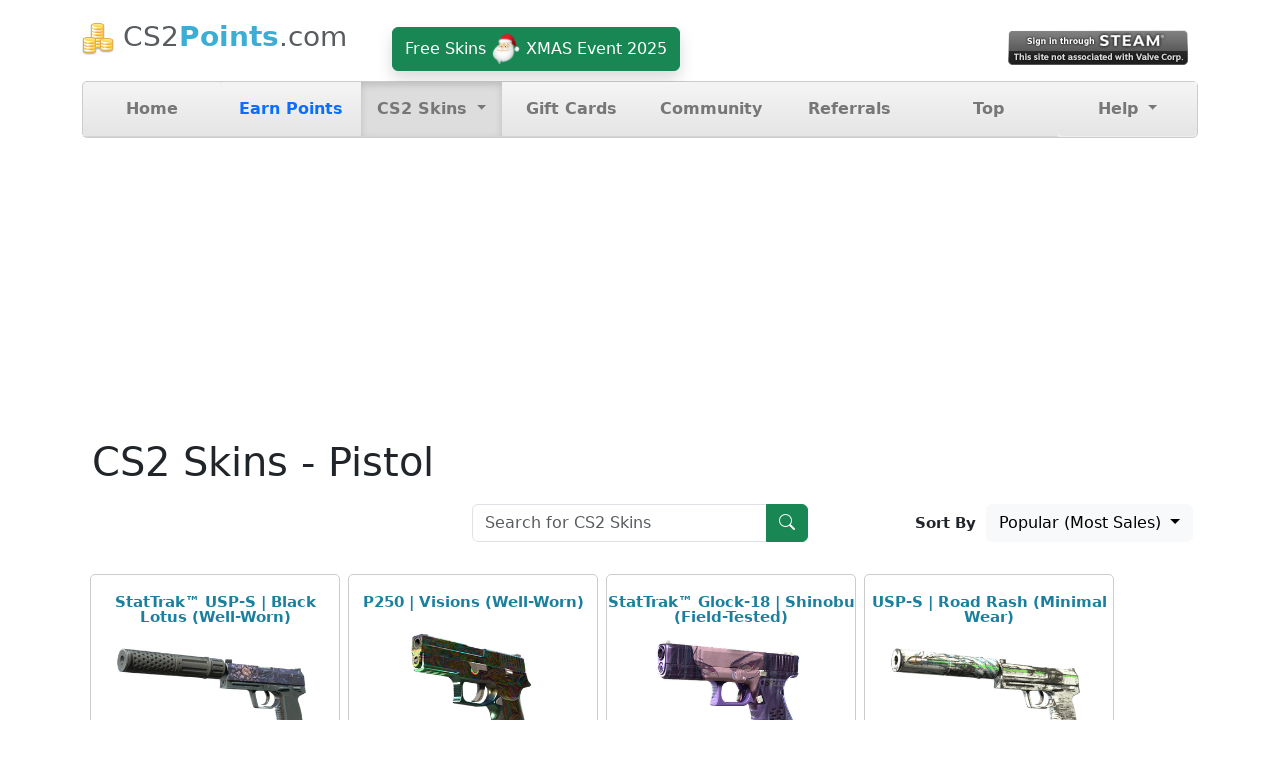

--- FILE ---
content_type: text/html; charset=utf-8
request_url: https://cs2points.com/pistol-87.html?sort=popular
body_size: 6832
content:

<!DOCTYPE html>
<html lang="en">
<head>
<meta http-equiv="content-type" content="text/html; charset=utf-8">
<meta http-equiv="X-UA-Compatible" content="IE=edge">
<meta name="viewport" content="width=device-width, initial-scale=1">
<title>Pistol - Free CS:GO Skins / Free CS2 Skins - CS2Points.com</title>
<meta name="description" content="Redeem for FREE Pistol CSGO Skins / CS2 Skins.">
<meta name="robots" content="index,follow">

<meta property="og:description" content="Redeem for FREE Pistol CSGO Skins / CS2 Skins."><link rel="canonical" href="https://cs2points.com/pistol-87.html?sort=popular"><meta name="theme-color" content="#5cb85c">

<link href="https://cdnjs.cloudflare.com/ajax/libs/bootstrap/5.3.3/css/bootstrap.min.css" rel="stylesheet">
<link href="https://cdnjs.cloudflare.com/ajax/libs/bootstrap-icons/1.11.3/font/bootstrap-icons.min.css" rel="stylesheet">
<link href="https://cs2points.com/data/default.css?v=28&t=1722805264" rel="stylesheet">

<script src="https://cdnjs.cloudflare.com/ajax/libs/popper.js/2.11.8/umd/popper.min.js"></script>
<script src="https://cdnjs.cloudflare.com/ajax/libs/bootstrap/5.3.3/js/bootstrap.min.js"></script>
<script src="https://cdnjs.cloudflare.com/ajax/libs/jquery/3.7.1/jquery.min.js"></script>
<script src="https://cs2points.com/data/default.js?v=28&t=1722805264"></script>

<link href="https://cs2points.com/favicon.ico?v=2" rel="shortcut icon">


<script async src="https://pagead2.googlesyndication.com/pagead/js/adsbygoogle.js?client=ca-pub-0121729069997529" crossorigin="anonymous"></script><script async src="https://fundingchoicesmessages.google.com/i/pub-0121729069997529?ers=1"></script><script>(function() {function signalGooglefcPresent() {if (!window.frames['googlefcPresent']) {if (document.body) {const iframe = document.createElement('iframe'); iframe.style = 'width: 0; height: 0; border: none; z-index: -1000; left: -1000px; top: -1000px;'; iframe.style.display = 'none'; iframe.name = 'googlefcPresent'; document.body.appendChild(iframe);} else {setTimeout(signalGooglefcPresent, 0);}}}signalGooglefcPresent();})();</script>

</head>
<body>



    <div class="container">
	

	
	
      <header class="masthead">
		<div class="float-start"><h3 class="text-muted"><img src="https://cs2points.com/data/coins.png" height="32" width="32" alt="Points"> CS2<span class="text_blue">Points</span>.com</h3></div>
		
		<div class="float-start" id="giveaway">
			<a href="https://cs2points.com/spin-the-wheel.html" class="btn btn-success shadow lift" role="button">
					Free Skins <img src="https://cs2points.com/data/santa.png" width="30" height="30" alt="XMAS Event 2025"> XMAS Event 2025
				</a>		</div>
		
		
		<div class="float-end" id="user">
			<div class="login">
					<a href="https://cs2points.com/login.html"><img src="https://cs2points.com/data/steam_login3.png" width="180" height="35" alt="Steam Login"></a>
				</div>		</div>
		
		<div style="clear:both"></div>


        <nav>
          <ul class="nav nav-justified">
            <li class="nav-item"><a href="https://cs2points.com/" class="nav-link">Home</a></li>
            <li class="nav-item"><a href="https://cs2points.com/earn-points.html" class="nav-link"><span class="text-primary">Earn Points</span></a></li>
			
             <li class="nav-item dropdown active">
				<a href="#" class="nav-link dropdown-toggle" data-bs-toggle="dropdown">CS2 Skins <span class="caret"></span></a>
				<ul class="dropdown-menu">
					<li><a class="dropdown-item" href="https://cs2points.com/instant-skins-1.html"><img src="https://cs2points.com/data/lightning.png" height="20" width="20" alt="Instant Skins"> Instant Skins</a></li>
					<li><hr class="dropdown-divider"></li>
					<li><a class="dropdown-item" href="https://cs2points.com/pistol-1.html">Pistol</a></li>
					<li><a class="dropdown-item" href="https://cs2points.com/smg-1.html">SMG</a></li>
					<li><a class="dropdown-item" href="https://cs2points.com/rifle-1.html">Rifle</a></li>
					<li><a class="dropdown-item" href="https://cs2points.com/sniper-rifle-1.html">Sniper Rifle</a></li>
					<li><a class="dropdown-item" href="https://cs2points.com/shotgun-1.html">Shotgun</a></li>
					<li><a class="dropdown-item" href="https://cs2points.com/machinegun-1.html">Machinegun</a></li>
					<li><a class="dropdown-item" href="https://cs2points.com/knife-1.html">Knife</a></li>
					<li><hr class="dropdown-divider"></li>
					<li><a class="dropdown-item" href="https://cs2points.com/charm-1.html">Charm</a></li>
					<li><a class="dropdown-item" href="https://cs2points.com/container-1.html">Container</a></li>
					<li><a class="dropdown-item" href="https://cs2points.com/sticker-1.html">Sticker</a></li>
					<li><a class="dropdown-item" href="https://cs2points.com/graffiti-1.html">Graffiti</a></li>
					<li><a class="dropdown-item" href="https://cs2points.com/music-kit-1.html">Music Kit</a></li>
					<li><a class="dropdown-item" href="https://cs2points.com/key-1.html">Key</a></li>
					<li><a class="dropdown-item" href="https://cs2points.com/agent-1.html">Agent</a></li>
					<li><a class="dropdown-item" href="https://cs2points.com/gloves-1.html">Gloves</a></li>
					<li><a class="dropdown-item" href="https://cs2points.com/collectible-1.html">Collectible</a></li>
					<li><a class="dropdown-item" href="https://cs2points.com/patch-1.html">Patch</a></li>
					<li><a class="dropdown-item" href="https://cs2points.com/pass-1.html">Pass</a></li>
					<li><a class="dropdown-item" href="https://cs2points.com/gift-1.html">Gift</a></li>
					<li><a class="dropdown-item" href="https://cs2points.com/tag-1.html">Tag</a></li>
					<li><a class="dropdown-item" href="https://cs2points.com/tool-1.html">Tool</a></li>
					<li><a class="dropdown-item" href="https://cs2points.com/trading-card-1.html">Trading Card</a></li>
				</ul>
			</li>
			
			<li class="nav-item"><a href="https://cs2points.com/giftcards.html" class="nav-link">Gift Cards</a></li>
			<li class="nav-item"><a href="https://cs2points.com/community.html" class="nav-link">Community</a></li>
			<li class="nav-item"><a href="https://cs2points.com/referrals.html" class="nav-link">Referrals</a></li>
			<li class="nav-item"><a href="https://cs2points.com/leaderboard.html" class="nav-link">Top</a></li>
			
			<li class="nav-item dropdown">
				<a href="#" class="nav-link dropdown-toggle" data-bs-toggle="dropdown">Help <span class="caret"></span></a>
				<ul class="dropdown-menu">
					<li><a class="dropdown-item" href="https://cs2points.com/how-to-earn-points.html">How to earn points</a></li>
					<li><a class="dropdown-item" href="https://cs2points.com/missing-points.html">Missing points</a></li>
					<li><hr class="dropdown-divider"></li>
					<li><a class="dropdown-item" href="https://cs2points.com/how-to-redeem-skins.html">How to redeem skins</a></li>
					<li><a class="dropdown-item" href="https://cs2points.com/how-to-redeem-gift-cards.html" style="white-space: initial">How to redeem gift cards</a></li>
					<li><hr class="dropdown-divider"></li>
					<li><a class="dropdown-item" href="https://cs2points.com/my-steam-account-cant-trade.html" style="white-space: initial">My Steam account can't trade</a></li>
					<li><hr class="dropdown-divider"></li>
					<li><a class="dropdown-item" href="https://cs2points.com/contact.html">Contact us</a></li>
				</ul>
			</li>
          </ul>
        </nav>
      </header>
<h1>CS2 Skins - Pistol</h1><div class="row">
	
	<div class="col-sm-4"></div>
	
	<div class="col-sm-4">
	<div class="row" id="search" style="padding:0 10px 0 10px">
		<form method="get" action="search.html">
				<div class="input-group mb-2">
					<input type="search" class="form-control" placeholder="Search for CS2 Skins" name="q" autocomplete="off">
					<button class="btn btn-success" type="submit"><i class="bi bi-search"></i></button>
				</div>
		</form>
		</div>
	</div>
	
	<div class="col-sm-4"><div class="float-end">
			<b style="font-size:15px">Sort By</b>
			<div class="btn-group" style="padding:0 5px 0 5px">
				<button type="button" data-bs-toggle="dropdown" class="btn btn-light dropdown-toggle">Popular (Most Sales) <span class="caret"></span></button>
				<ul class="dropdown-menu">

					<li><a href="?sort=popular" class="dropdown-item">Popular (Most Sales)</a></li>
					<li><hr class="dropdown-divider"></li>
					<li><a href="?sort=highlow" class="dropdown-item">Points: High &rarr; Low</a></li>
					<li><a href="?sort=lowhigh" class="dropdown-item">Points: Low &rarr; High</a></li>
					<li><hr class="dropdown-divider"></li>
					<li><a href="?sort=newold" class="dropdown-item">Newest &rarr; Oldest</a></li>
					<li><a href="?sort=oldnew" class="dropdown-item">Oldest &rarr; Newest</a></li>
						
				</ul>
			</div>
		</div></div>
	</div>
	<br><div id="skins"><div class="skins">
					<div class="skintitle">StatTrak™ USP-S | Black Lotus (Well-Worn)</div>
					<img src="https://community.fastly.steamstatic.com/economy/image/[base64]/360fx360f" width="200" height="200" alt="StatTrak™ USP-S | Black Lotus (Well-Worn)" >
					<div class="skinpoints bg-primary">534 Points</div>
					<button type="button" class="btn btn-success btn-lg modal_order_button" data-id="18234" data-name="StatTrak™ USP-S | Black Lotus (Well-Worn)" data-img="https://community.fastly.steamstatic.com/economy/image/[base64]/360fx360f" data-points="534" data-instant="0" data-bs-toggle="modal" data-bs-target="#modal_order">Order now</button>
				</div><div class="skins">
					<div class="skintitle">P250 | Visions (Well-Worn)</div>
					<img src="https://community.fastly.steamstatic.com/economy/image/i0CoZ81Ui0m-9KwlBY1L_18myuGuq1wfhWSaZgMttyVfPaERSR0Wqmu7LAocGIGz3UqlXOLrxM-vMGmW8VNxu5Dx60noTyLhzMOwwiVI0OL8PfRSNvmAB2ie0tF7teVgWiT9wkR2tzncnoqueSnCbwZ0CZBzRbUOtUTrlIXiZr6z4wbYid8Rzyr72zQJsHhI3xLykQ/360fx360f" width="200" height="200" alt="P250 | Visions (Well-Worn)" >
					<div class="skinpoints bg-primary">561 Points</div>
					<button type="button" class="btn btn-success btn-lg modal_order_button" data-id="19770" data-name="P250 | Visions (Well-Worn)" data-img="https://community.fastly.steamstatic.com/economy/image/i0CoZ81Ui0m-9KwlBY1L_18myuGuq1wfhWSaZgMttyVfPaERSR0Wqmu7LAocGIGz3UqlXOLrxM-vMGmW8VNxu5Dx60noTyLhzMOwwiVI0OL8PfRSNvmAB2ie0tF7teVgWiT9wkR2tzncnoqueSnCbwZ0CZBzRbUOtUTrlIXiZr6z4wbYid8Rzyr72zQJsHhI3xLykQ/360fx360f" data-points="561" data-instant="0" data-bs-toggle="modal" data-bs-target="#modal_order">Order now</button>
				</div><div class="skins">
					<div class="skintitle">StatTrak™ Glock-18 | Shinobu (Field-Tested)</div>
					<img src="https://community.fastly.steamstatic.com/economy/image/i0CoZ81Ui0m-9KwlBY1L_18myuGuq1wfhWSaZgMttyVfPaERSR0Wqmu7LAocGIGz3UqlXOLrxM-vMGmW8VNxu5Dx60noTyL2kpnj9h1c4_2tY5t-KPmdAWWF_uNztOh8QmflzR50sDnXzdv9I3iTOwdzAsZxE7FcsUW7xNPkMeyx4QTYiI5CnCj9kGoXuamHlTQY/360fx360f" width="200" height="200" alt="StatTrak™ Glock-18 | Shinobu (Field-Tested)" >
					<div class="skinpoints bg-primary">1492 Points</div>
					<button type="button" class="btn btn-success btn-lg modal_order_button" data-id="23866" data-name="StatTrak™ Glock-18 | Shinobu (Field-Tested)" data-img="https://community.fastly.steamstatic.com/economy/image/i0CoZ81Ui0m-9KwlBY1L_18myuGuq1wfhWSaZgMttyVfPaERSR0Wqmu7LAocGIGz3UqlXOLrxM-vMGmW8VNxu5Dx60noTyL2kpnj9h1c4_2tY5t-KPmdAWWF_uNztOh8QmflzR50sDnXzdv9I3iTOwdzAsZxE7FcsUW7xNPkMeyx4QTYiI5CnCj9kGoXuamHlTQY/360fx360f" data-points="1492" data-instant="0" data-bs-toggle="modal" data-bs-target="#modal_order">Order now</button>
				</div><div class="skins">
					<div class="skintitle">USP-S | Road Rash (Minimal Wear)</div>
					<img src="https://community.fastly.steamstatic.com/economy/image/[base64]/360fx360f" width="200" height="200" alt="USP-S | Road Rash (Minimal Wear)" >
					<div class="skinpoints bg-primary">12670 Points</div>
					<button type="button" class="btn btn-success btn-lg modal_order_button" data-id="1083" data-name="USP-S | Road Rash (Minimal Wear)" data-img="https://community.fastly.steamstatic.com/economy/image/[base64]/360fx360f" data-points="12670" data-instant="0" data-bs-toggle="modal" data-bs-target="#modal_order">Order now</button>
				</div><div class="skins">
					<div class="skintitle">StatTrak™ USP-S | Neo-Noir (Battle-Scarred)</div>
					<img src="https://community.akamai.steamstatic.com/economy/image/[base64]/360fx360f" width="200" height="200" alt="StatTrak™ USP-S | Neo-Noir (Battle-Scarred)" >
					<div class="skinpoints bg-primary">13209 Points</div>
					<button type="button" class="btn btn-success btn-lg modal_order_button" data-id="8763" data-name="StatTrak™ USP-S | Neo-Noir (Battle-Scarred)" data-img="https://community.akamai.steamstatic.com/economy/image/[base64]/360fx360f" data-points="13209" data-instant="0" data-bs-toggle="modal" data-bs-target="#modal_order">Order now</button>
				</div><div class="skins">
					<div class="skintitle">Glock-18 | Neo-Noir (Factory New)</div>
					<img src="https://community.fastly.steamstatic.com/economy/image/i0CoZ81Ui0m-9KwlBY1L_18myuGuq1wfhWSaZgMttyVfPaERSR0Wqmu7LAocGIGz3UqlXOLrxM-vMGmW8VNxu5Dx60noTyL2kpnj9h1Y-s2pZKtuK8-dAW6C_uJ_t-l9AXznwh9zsjjSn9j9dH-eb1V0CsF3QrNZ4xW8ltPlM-7h4QbYit5NzyzgznQecekkTuo/360fx360f" width="200" height="200" alt="Glock-18 | Neo-Noir (Factory New)" >
					<div class="skinpoints bg-primary">53863 Points</div>
					<button type="button" class="btn btn-success btn-lg modal_order_button" data-id="16187" data-name="Glock-18 | Neo-Noir (Factory New)" data-img="https://community.fastly.steamstatic.com/economy/image/i0CoZ81Ui0m-9KwlBY1L_18myuGuq1wfhWSaZgMttyVfPaERSR0Wqmu7LAocGIGz3UqlXOLrxM-vMGmW8VNxu5Dx60noTyL2kpnj9h1Y-s2pZKtuK8-dAW6C_uJ_t-l9AXznwh9zsjjSn9j9dH-eb1V0CsF3QrNZ4xW8ltPlM-7h4QbYit5NzyzgznQecekkTuo/360fx360f" data-points="53863" data-instant="0" data-bs-toggle="modal" data-bs-target="#modal_order">Order now</button>
				</div><div class="skins">
					<div class="skintitle">StatTrak™ Glock-18 | Shinobu (Minimal Wear)</div>
					<img src="https://community.fastly.steamstatic.com/economy/image/i0CoZ81Ui0m-9KwlBY1L_18myuGuq1wfhWSaZgMttyVfPaERSR0Wqmu7LAocGIGz3UqlXOLrxM-vMGmW8VNxu5Dx60noTyL2kpnj9h1c4_2tY5t-KPmdAWWF_uJ_t-l9AX6ylh5w4mTcwtahdS2VOgRzWJsjEOQL5EWxwNblZeK2tVPXitlDmyvgznQeC7fvQL8/360fx360f" width="200" height="200" alt="StatTrak™ Glock-18 | Shinobu (Minimal Wear)" >
					<div class="skinpoints bg-primary">3484 Points</div>
					<button type="button" class="btn btn-success btn-lg modal_order_button" data-id="23867" data-name="StatTrak™ Glock-18 | Shinobu (Minimal Wear)" data-img="https://community.fastly.steamstatic.com/economy/image/i0CoZ81Ui0m-9KwlBY1L_18myuGuq1wfhWSaZgMttyVfPaERSR0Wqmu7LAocGIGz3UqlXOLrxM-vMGmW8VNxu5Dx60noTyL2kpnj9h1c4_2tY5t-KPmdAWWF_uJ_t-l9AX6ylh5w4mTcwtahdS2VOgRzWJsjEOQL5EWxwNblZeK2tVPXitlDmyvgznQeC7fvQL8/360fx360f" data-points="3484" data-instant="0" data-bs-toggle="modal" data-bs-target="#modal_order">Order now</button>
				</div><div class="skins">
					<div class="skintitle">CZ75-Auto | Victoria (Factory New)</div>
					<img src="https://community.fastly.steamstatic.com/economy/image/i0CoZ81Ui0m-9KwlBY1L_18myuGuq1wfhWSaZgMttyVfPaERSR0Wqmu7LAocGIGz3UqlXOLrxM-vMGmW8VNxu5Dx60noTyLyhMG1_B1a_s2rfKdlJfSsDX3HlNF6ueZhW2fkk04i5WrXmY2sc3qfPFAlWZd3EOdY4Bi6loCxPu7h51fZjNlGzST5kGoXuTXAF0gA/360fx360f" width="200" height="200" alt="CZ75-Auto | Victoria (Factory New)" >
					<div class="skinpoints bg-primary">15813 Points</div>
					<button type="button" class="btn btn-success btn-lg modal_order_button" data-id="60" data-name="CZ75-Auto | Victoria (Factory New)" data-img="https://community.fastly.steamstatic.com/economy/image/i0CoZ81Ui0m-9KwlBY1L_18myuGuq1wfhWSaZgMttyVfPaERSR0Wqmu7LAocGIGz3UqlXOLrxM-vMGmW8VNxu5Dx60noTyLyhMG1_B1a_s2rfKdlJfSsDX3HlNF6ueZhW2fkk04i5WrXmY2sc3qfPFAlWZd3EOdY4Bi6loCxPu7h51fZjNlGzST5kGoXuTXAF0gA/360fx360f" data-points="15813" data-instant="0" data-bs-toggle="modal" data-bs-target="#modal_order">Order now</button>
				</div><div class="skins">
					<div class="skintitle">Souvenir Five-SeveN | Orange Peel (Factory New)</div>
					<img src="https://community.fastly.steamstatic.com/economy/image/[base64]/360fx360f" width="200" height="200" alt="Souvenir Five-SeveN | Orange Peel (Factory New)" >
					<div class="skinpoints bg-primary">7713 Points</div>
					<button type="button" class="btn btn-success btn-lg modal_order_button" data-id="572" data-name="Souvenir Five-SeveN | Orange Peel (Factory New)" data-img="https://community.fastly.steamstatic.com/economy/image/[base64]/360fx360f" data-points="7713" data-instant="0" data-bs-toggle="modal" data-bs-target="#modal_order">Order now</button>
				</div><div class="skins">
					<div class="skintitle">StatTrak™ USP-S | Neo-Noir (Field-Tested)</div>
					<img src="https://community.akamai.steamstatic.com/economy/image/[base64]/360fx360f" width="200" height="200" alt="StatTrak™ USP-S | Neo-Noir (Field-Tested)" >
					<div class="skinpoints bg-primary">12966 Points</div>
					<button type="button" class="btn btn-success btn-lg modal_order_button" data-id="8764" data-name="StatTrak™ USP-S | Neo-Noir (Field-Tested)" data-img="https://community.akamai.steamstatic.com/economy/image/[base64]/360fx360f" data-points="12966" data-instant="0" data-bs-toggle="modal" data-bs-target="#modal_order">Order now</button>
				</div><div class="skins">
					<div class="skintitle">StatTrak™ Glock-18 | Shinobu (Well-Worn)</div>
					<img src="https://community.fastly.steamstatic.com/economy/image/i0CoZ81Ui0m-9KwlBY1L_18myuGuq1wfhWSaZgMttyVfPaERSR0Wqmu7LAocGIGz3UqlXOLrxM-vMGmW8VNxu5Dx60noTyL2kpnj9h1c4_2tY5t-KPmdAWWF_uNztOh8QmflzR50sDnXzdv9I3iTOwdzAsZxE7FcsUW7xNPkMeyx4QTYiI5CnCj9kGoXuamHlTQY/360fx360f" width="200" height="200" alt="StatTrak™ Glock-18 | Shinobu (Well-Worn)" >
					<div class="skinpoints bg-primary">1338 Points</div>
					<button type="button" class="btn btn-success btn-lg modal_order_button" data-id="23868" data-name="StatTrak™ Glock-18 | Shinobu (Well-Worn)" data-img="https://community.fastly.steamstatic.com/economy/image/i0CoZ81Ui0m-9KwlBY1L_18myuGuq1wfhWSaZgMttyVfPaERSR0Wqmu7LAocGIGz3UqlXOLrxM-vMGmW8VNxu5Dx60noTyL2kpnj9h1c4_2tY5t-KPmdAWWF_uNztOh8QmflzR50sDnXzdv9I3iTOwdzAsZxE7FcsUW7xNPkMeyx4QTYiI5CnCj9kGoXuamHlTQY/360fx360f" data-points="1338" data-instant="0" data-bs-toggle="modal" data-bs-target="#modal_order">Order now</button>
				</div><div class="skins">
					<div class="skintitle">StatTrak™ USP-S | Neo-Noir (Minimal Wear)</div>
					<img src="https://community.akamai.steamstatic.com/economy/image/[base64]/360fx360f" width="200" height="200" alt="StatTrak™ USP-S | Neo-Noir (Minimal Wear)" >
					<div class="skinpoints bg-primary">13540 Points</div>
					<button type="button" class="btn btn-success btn-lg modal_order_button" data-id="8765" data-name="StatTrak™ USP-S | Neo-Noir (Minimal Wear)" data-img="https://community.akamai.steamstatic.com/economy/image/[base64]/360fx360f" data-points="13540" data-instant="0" data-bs-toggle="modal" data-bs-target="#modal_order">Order now</button>
				</div><div class="skins">
					<div class="skintitle">Desert Eagle | Printstream (Battle-Scarred)</div>
					<img src="https://community.fastly.steamstatic.com/economy/image/[base64]/360fx360f" width="200" height="200" alt="Desert Eagle | Printstream (Battle-Scarred)" >
					<div class="skinpoints bg-primary">4992 Points</div>
					<button type="button" class="btn btn-success btn-lg modal_order_button" data-id="15933" data-name="Desert Eagle | Printstream (Battle-Scarred)" data-img="https://community.fastly.steamstatic.com/economy/image/[base64]/360fx360f" data-points="4992" data-instant="0" data-bs-toggle="modal" data-bs-target="#modal_order">Order now</button>
				</div><div class="skins">
					<div class="skintitle">Glock-18 | Neo-Noir (Minimal Wear)</div>
					<img src="https://community.fastly.steamstatic.com/economy/image/i0CoZ81Ui0m-9KwlBY1L_18myuGuq1wfhWSaZgMttyVfPaERSR0Wqmu7LAocGIGz3UqlXOLrxM-vMGmW8VNxu5Dx60noTyL2kpnj9h1Y-s2pZKtuK8-dAW6C_uJ_t-l9AXznwh9zsjjSn9j9dH-eb1V0CsF3QrNZ4xW8ltPlM-7h4QbYit5NzyzgznQecekkTuo/360fx360f" width="200" height="200" alt="Glock-18 | Neo-Noir (Minimal Wear)" >
					<div class="skinpoints bg-primary">10687 Points</div>
					<button type="button" class="btn btn-success btn-lg modal_order_button" data-id="16189" data-name="Glock-18 | Neo-Noir (Minimal Wear)" data-img="https://community.fastly.steamstatic.com/economy/image/i0CoZ81Ui0m-9KwlBY1L_18myuGuq1wfhWSaZgMttyVfPaERSR0Wqmu7LAocGIGz3UqlXOLrxM-vMGmW8VNxu5Dx60noTyL2kpnj9h1Y-s2pZKtuK8-dAW6C_uJ_t-l9AXznwh9zsjjSn9j9dH-eb1V0CsF3QrNZ4xW8ltPlM-7h4QbYit5NzyzgznQecekkTuo/360fx360f" data-points="10687" data-instant="0" data-bs-toggle="modal" data-bs-target="#modal_order">Order now</button>
				</div><div class="skins">
					<div class="skintitle">StatTrak™ P2000 | Sure Grip (Battle-Scarred)</div>
					<img src="https://community.akamai.steamstatic.com/economy/image/i0CoZ81Ui0m-9KwlBY1L_18myuGuq1wfhWSaZgMttyVfPaERSR0Wqmu7LAocGIGz3UqlXOLrxM-vMGmW8VNxu5Dx60noTyL5lYayrXIL0OL8Y5trMvGQGmac_uZzsfdwAXziwEt0tjzQmd6gIHrBPwEjDZEiTbQLsxe_wN3jYr635wbciN8QxHjgznQe92BxaZk/360fx360f" width="200" height="200" alt="StatTrak™ P2000 | Sure Grip (Battle-Scarred)" >
					<div class="skinpoints bg-primary">17 Points</div>
					<button type="button" class="btn btn-success btn-lg modal_order_button" data-id="23869" data-name="StatTrak™ P2000 | Sure Grip (Battle-Scarred)" data-img="https://community.akamai.steamstatic.com/economy/image/i0CoZ81Ui0m-9KwlBY1L_18myuGuq1wfhWSaZgMttyVfPaERSR0Wqmu7LAocGIGz3UqlXOLrxM-vMGmW8VNxu5Dx60noTyL5lYayrXIL0OL8Y5trMvGQGmac_uZzsfdwAXziwEt0tjzQmd6gIHrBPwEjDZEiTbQLsxe_wN3jYr635wbciN8QxHjgznQe92BxaZk/360fx360f" data-points="17" data-instant="0" data-bs-toggle="modal" data-bs-target="#modal_order">Order now</button>
				</div><div class="skins">
					<div class="skintitle">USP-S | Neo-Noir (Battle-Scarred)</div>
					<img src="https://community.akamai.steamstatic.com/economy/image/[base64]/360fx360f" width="200" height="200" alt="USP-S | Neo-Noir (Battle-Scarred)" >
					<div class="skinpoints bg-primary">13916 Points</div>
					<button type="button" class="btn btn-success btn-lg modal_order_button" data-id="8766" data-name="USP-S | Neo-Noir (Battle-Scarred)" data-img="https://community.akamai.steamstatic.com/economy/image/[base64]/360fx360f" data-points="13916" data-instant="0" data-bs-toggle="modal" data-bs-target="#modal_order">Order now</button>
				</div><div class="skins">
					<div class="skintitle">R8 Revolver | Memento (Battle-Scarred)</div>
					<img src="https://community.fastly.steamstatic.com/economy/image/i0CoZ81Ui0m-9KwlBY1L_18myuGuq1wfhWSaZgMttyVfPaERSR0Wqmu7LAocGIGz3UqlXOLrxM-vMGmW8VNxu5Dx60noTyLjm4Dv8TRe_c2pe5t_eM-eC2qVz_p5j-lsTj-q205w4WTWz4qqIHOVa1V1CccjQeBZuxnqltLvYujhtAPbio8Unn2qiCxXrnE8wN9FYXc/360fx360f" width="200" height="200" alt="R8 Revolver | Memento (Battle-Scarred)" >
					<div class="skinpoints bg-primary">86 Points</div>
					<button type="button" class="btn btn-success btn-lg modal_order_button" data-id="14142" data-name="R8 Revolver | Memento (Battle-Scarred)" data-img="https://community.fastly.steamstatic.com/economy/image/i0CoZ81Ui0m-9KwlBY1L_18myuGuq1wfhWSaZgMttyVfPaERSR0Wqmu7LAocGIGz3UqlXOLrxM-vMGmW8VNxu5Dx60noTyLjm4Dv8TRe_c2pe5t_eM-eC2qVz_p5j-lsTj-q205w4WTWz4qqIHOVa1V1CccjQeBZuxnqltLvYujhtAPbio8Unn2qiCxXrnE8wN9FYXc/360fx360f" data-points="86" data-instant="0" data-bs-toggle="modal" data-bs-target="#modal_order">Order now</button>
				</div><div class="skins">
					<div class="skintitle">Desert Eagle | Printstream (Factory New)</div>
					<img src="https://community.fastly.steamstatic.com/economy/image/[base64]/360fx360f" width="200" height="200" alt="Desert Eagle | Printstream (Factory New)" >
					<div class="skinpoints bg-primary">11692 Points</div>
					<button type="button" class="btn btn-success btn-lg modal_order_button" data-id="15934" data-name="Desert Eagle | Printstream (Factory New)" data-img="https://community.fastly.steamstatic.com/economy/image/[base64]/360fx360f" data-points="11692" data-instant="0" data-bs-toggle="modal" data-bs-target="#modal_order">Order now</button>
				</div><div class="skins">
					<div class="skintitle">R8 Revolver | Crazy 8 (Minimal Wear)</div>
					<img src="https://community.fastly.steamstatic.com/economy/image/[base64]/360fx360f" width="200" height="200" alt="R8 Revolver | Crazy 8 (Minimal Wear)" >
					<div class="skinpoints bg-primary">178 Points</div>
					<button type="button" class="btn btn-success btn-lg modal_order_button" data-id="19774" data-name="R8 Revolver | Crazy 8 (Minimal Wear)" data-img="https://community.fastly.steamstatic.com/economy/image/[base64]/360fx360f" data-points="178" data-instant="0" data-bs-toggle="modal" data-bs-target="#modal_order">Order now</button>
				</div><div class="skins">
					<div class="skintitle">StatTrak™ P2000 | Sure Grip (Factory New)</div>
					<img src="https://community.akamai.steamstatic.com/economy/image/i0CoZ81Ui0m-9KwlBY1L_18myuGuq1wfhWSaZgMttyVfPaERSR0Wqmu7LAocGIGz3UqlXOLrxM-vMGmW8VNxu5Dx60noTyL5lYayrXIL0OL8Y5trMvGQGmac_uJ_t-l9AS2wwxx06mTUw9b7JH2RZlQoDZYkRLQD5hW4lNPiYePktgzWj45CmSzgznQeV1pFuQ0/360fx360f" width="200" height="200" alt="StatTrak™ P2000 | Sure Grip (Factory New)" >
					<div class="skinpoints bg-primary">135 Points</div>
					<button type="button" class="btn btn-success btn-lg modal_order_button" data-id="23870" data-name="StatTrak™ P2000 | Sure Grip (Factory New)" data-img="https://community.akamai.steamstatic.com/economy/image/i0CoZ81Ui0m-9KwlBY1L_18myuGuq1wfhWSaZgMttyVfPaERSR0Wqmu7LAocGIGz3UqlXOLrxM-vMGmW8VNxu5Dx60noTyL5lYayrXIL0OL8Y5trMvGQGmac_uJ_t-l9AS2wwxx06mTUw9b7JH2RZlQoDZYkRLQD5hW4lNPiYePktgzWj45CmSzgznQeV1pFuQ0/360fx360f" data-points="135" data-instant="0" data-bs-toggle="modal" data-bs-target="#modal_order">Order now</button>
				</div><div class="skins">
					<div class="skintitle">Souvenir Five-SeveN | Orange Peel (Well-Worn)</div>
					<img src="https://community.fastly.steamstatic.com/economy/image/[base64]/360fx360f" width="200" height="200" alt="Souvenir Five-SeveN | Orange Peel (Well-Worn)" >
					<div class="skinpoints bg-primary">369 Points</div>
					<button type="button" class="btn btn-success btn-lg modal_order_button" data-id="575" data-name="Souvenir Five-SeveN | Orange Peel (Well-Worn)" data-img="https://community.fastly.steamstatic.com/economy/image/[base64]/360fx360f" data-points="369" data-instant="0" data-bs-toggle="modal" data-bs-target="#modal_order">Order now</button>
				</div><div class="skins">
					<div class="skintitle">R8 Revolver | Memento (Factory New)</div>
					<img src="https://community.fastly.steamstatic.com/economy/image/i0CoZ81Ui0m-9KwlBY1L_18myuGuq1wfhWSaZgMttyVfPaERSR0Wqmu7LAocGIGz3UqlXOLrxM-vMGmW8VNxu5Dx60noTyLjm4Dv8TRe_c2pe5t_eM-eC2qVz_p5j-1gSCGn20wk4D7Vz9_9JHyeawMnXpByReMDshfuxIDnPunj5gCN2ohFyST_2C1XrnE8s2YJKK4/360fx360f" width="200" height="200" alt="R8 Revolver | Memento (Factory New)" >
					<div class="skinpoints bg-primary">525 Points</div>
					<button type="button" class="btn btn-success btn-lg modal_order_button" data-id="14143" data-name="R8 Revolver | Memento (Factory New)" data-img="https://community.fastly.steamstatic.com/economy/image/i0CoZ81Ui0m-9KwlBY1L_18myuGuq1wfhWSaZgMttyVfPaERSR0Wqmu7LAocGIGz3UqlXOLrxM-vMGmW8VNxu5Dx60noTyLjm4Dv8TRe_c2pe5t_eM-eC2qVz_p5j-1gSCGn20wk4D7Vz9_9JHyeawMnXpByReMDshfuxIDnPunj5gCN2ohFyST_2C1XrnE8s2YJKK4/360fx360f" data-points="525" data-instant="0" data-bs-toggle="modal" data-bs-target="#modal_order">Order now</button>
				</div><div class="skins">
					<div class="skintitle">Desert Eagle | Printstream (Field-Tested)</div>
					<img src="https://community.fastly.steamstatic.com/economy/image/[base64]/360fx360f" width="200" height="200" alt="Desert Eagle | Printstream (Field-Tested)" >
					<div class="skinpoints bg-primary">5304 Points</div>
					<button type="button" class="btn btn-success btn-lg modal_order_button" data-id="15935" data-name="Desert Eagle | Printstream (Field-Tested)" data-img="https://community.fastly.steamstatic.com/economy/image/[base64]/360fx360f" data-points="5304" data-instant="0" data-bs-toggle="modal" data-bs-target="#modal_order">Order now</button>
				</div><div class="skins">
					<div class="skintitle">P2000 | Dispatch (Battle-Scarred)</div>
					<img src="https://community.fastly.steamstatic.com/economy/image/[base64]/360fx360f" width="200" height="200" alt="P2000 | Dispatch (Battle-Scarred)" >
					<div class="skinpoints bg-primary">2488 Points</div>
					<button type="button" class="btn btn-success btn-lg modal_order_button" data-id="16191" data-name="P2000 | Dispatch (Battle-Scarred)" data-img="https://community.fastly.steamstatic.com/economy/image/[base64]/360fx360f" data-points="2488" data-instant="0" data-bs-toggle="modal" data-bs-target="#modal_order">Order now</button>
				</div><div class="skins">
					<div class="skintitle">R8 Revolver | Crazy 8 (Well-Worn)</div>
					<img src="https://community.fastly.steamstatic.com/economy/image/[base64]/360fx360f" width="200" height="200" alt="R8 Revolver | Crazy 8 (Well-Worn)" >
					<div class="skinpoints bg-primary">65 Points</div>
					<button type="button" class="btn btn-success btn-lg modal_order_button" data-id="19775" data-name="R8 Revolver | Crazy 8 (Well-Worn)" data-img="https://community.fastly.steamstatic.com/economy/image/[base64]/360fx360f" data-points="65" data-instant="0" data-bs-toggle="modal" data-bs-target="#modal_order">Order now</button>
				</div>
			</div>
			<div style="clear:left"></div><div style="text-align:center"><nav><ul class="pagination pagination-lg flex-wrap justify-content-center py-3"><li class="page-item"><a href="pistol-86.html?sort=popular" class="page-link">&laquo; Previous Page</a></li><li class="page-item"><a href="pistol-1.html?sort=popular" class="page-link">1</a></li><li class="page-item"><a href="pistol-2.html?sort=popular" class="page-link">2</a></li><li class="page-item"><a href="pistol-3.html?sort=popular" class="page-link">3</a></li><li class="page-item"><a href="pistol-4.html?sort=popular" class="page-link">4</a></li><li class="page-item"><a href="pistol-5.html?sort=popular" class="page-link">5</a></li><li class="page-item"><a href="pistol-6.html?sort=popular" class="page-link">6</a></li><li class="page-item"><a href="pistol-7.html?sort=popular" class="page-link">7</a></li><li class="page-item"><a href="pistol-8.html?sort=popular" class="page-link">8</a></li><li class="page-item"><a href="pistol-9.html?sort=popular" class="page-link">9</a></li><li class="page-item"><a href="pistol-10.html?sort=popular" class="page-link">10</a></li><li class="page-item"><a href="pistol-11.html?sort=popular" class="page-link">11</a></li><li class="page-item"><a href="pistol-12.html?sort=popular" class="page-link">12</a></li><li class="page-item"><a href="pistol-13.html?sort=popular" class="page-link">13</a></li><li class="page-item"><a href="pistol-14.html?sort=popular" class="page-link">14</a></li><li class="page-item"><a href="pistol-15.html?sort=popular" class="page-link">15</a></li><li class="page-item"><a href="pistol-16.html?sort=popular" class="page-link">16</a></li><li class="page-item"><a href="pistol-17.html?sort=popular" class="page-link">17</a></li><li class="page-item"><a href="pistol-18.html?sort=popular" class="page-link">18</a></li><li class="page-item"><a href="pistol-19.html?sort=popular" class="page-link">19</a></li><li class="page-item"><a href="pistol-20.html?sort=popular" class="page-link">20</a></li><li class="page-item"><a href="pistol-21.html?sort=popular" class="page-link">21</a></li><li class="page-item"><a href="pistol-22.html?sort=popular" class="page-link">22</a></li><li class="page-item"><a href="pistol-23.html?sort=popular" class="page-link">23</a></li><li class="page-item"><a href="pistol-24.html?sort=popular" class="page-link">24</a></li><li class="page-item"><a href="pistol-25.html?sort=popular" class="page-link">25</a></li><li class="page-item"><a href="pistol-26.html?sort=popular" class="page-link">26</a></li><li class="page-item"><a href="pistol-27.html?sort=popular" class="page-link">27</a></li><li class="page-item"><a href="pistol-28.html?sort=popular" class="page-link">28</a></li><li class="page-item"><a href="pistol-29.html?sort=popular" class="page-link">29</a></li><li class="page-item"><a href="pistol-30.html?sort=popular" class="page-link">30</a></li><li class="page-item"><a href="pistol-31.html?sort=popular" class="page-link">31</a></li><li class="page-item"><a href="pistol-32.html?sort=popular" class="page-link">32</a></li><li class="page-item"><a href="pistol-33.html?sort=popular" class="page-link">33</a></li><li class="page-item"><a href="pistol-34.html?sort=popular" class="page-link">34</a></li><li class="page-item"><a href="pistol-35.html?sort=popular" class="page-link">35</a></li><li class="page-item"><a href="pistol-36.html?sort=popular" class="page-link">36</a></li><li class="page-item"><a href="pistol-37.html?sort=popular" class="page-link">37</a></li><li class="page-item"><a href="pistol-38.html?sort=popular" class="page-link">38</a></li><li class="page-item"><a href="pistol-39.html?sort=popular" class="page-link">39</a></li><li class="page-item"><a href="pistol-40.html?sort=popular" class="page-link">40</a></li><li class="page-item"><a href="pistol-41.html?sort=popular" class="page-link">41</a></li><li class="page-item"><a href="pistol-42.html?sort=popular" class="page-link">42</a></li><li class="page-item"><a href="pistol-43.html?sort=popular" class="page-link">43</a></li><li class="page-item"><a href="pistol-44.html?sort=popular" class="page-link">44</a></li><li class="page-item"><a href="pistol-45.html?sort=popular" class="page-link">45</a></li><li class="page-item"><a href="pistol-46.html?sort=popular" class="page-link">46</a></li><li class="page-item"><a href="pistol-47.html?sort=popular" class="page-link">47</a></li><li class="page-item"><a href="pistol-48.html?sort=popular" class="page-link">48</a></li><li class="page-item"><a href="pistol-49.html?sort=popular" class="page-link">49</a></li><li class="page-item"><a href="pistol-50.html?sort=popular" class="page-link">50</a></li><li class="page-item"><a href="pistol-51.html?sort=popular" class="page-link">51</a></li><li class="page-item"><a href="pistol-52.html?sort=popular" class="page-link">52</a></li><li class="page-item"><a href="pistol-53.html?sort=popular" class="page-link">53</a></li><li class="page-item"><a href="pistol-54.html?sort=popular" class="page-link">54</a></li><li class="page-item"><a href="pistol-55.html?sort=popular" class="page-link">55</a></li><li class="page-item"><a href="pistol-56.html?sort=popular" class="page-link">56</a></li><li class="page-item"><a href="pistol-57.html?sort=popular" class="page-link">57</a></li><li class="page-item"><a href="pistol-58.html?sort=popular" class="page-link">58</a></li><li class="page-item"><a href="pistol-59.html?sort=popular" class="page-link">59</a></li><li class="page-item"><a href="pistol-60.html?sort=popular" class="page-link">60</a></li><li class="page-item"><a href="pistol-61.html?sort=popular" class="page-link">61</a></li><li class="page-item"><a href="pistol-62.html?sort=popular" class="page-link">62</a></li><li class="page-item"><a href="pistol-63.html?sort=popular" class="page-link">63</a></li><li class="page-item"><a href="pistol-64.html?sort=popular" class="page-link">64</a></li><li class="page-item"><a href="pistol-65.html?sort=popular" class="page-link">65</a></li><li class="page-item"><a href="pistol-66.html?sort=popular" class="page-link">66</a></li><li class="page-item"><a href="pistol-67.html?sort=popular" class="page-link">67</a></li><li class="page-item"><a href="pistol-68.html?sort=popular" class="page-link">68</a></li><li class="page-item"><a href="pistol-69.html?sort=popular" class="page-link">69</a></li><li class="page-item"><a href="pistol-70.html?sort=popular" class="page-link">70</a></li><li class="page-item"><a href="pistol-71.html?sort=popular" class="page-link">71</a></li><li class="page-item"><a href="pistol-72.html?sort=popular" class="page-link">72</a></li><li class="page-item"><a href="pistol-73.html?sort=popular" class="page-link">73</a></li><li class="page-item"><a href="pistol-74.html?sort=popular" class="page-link">74</a></li><li class="page-item"><a href="pistol-75.html?sort=popular" class="page-link">75</a></li><li class="page-item"><a href="pistol-76.html?sort=popular" class="page-link">76</a></li><li class="page-item"><a href="pistol-77.html?sort=popular" class="page-link">77</a></li><li class="page-item"><a href="pistol-78.html?sort=popular" class="page-link">78</a></li><li class="page-item"><a href="pistol-79.html?sort=popular" class="page-link">79</a></li><li class="page-item"><a href="pistol-80.html?sort=popular" class="page-link">80</a></li><li class="page-item"><a href="pistol-81.html?sort=popular" class="page-link">81</a></li><li class="page-item"><a href="pistol-82.html?sort=popular" class="page-link">82</a></li><li class="page-item"><a href="pistol-83.html?sort=popular" class="page-link">83</a></li><li class="page-item"><a href="pistol-84.html?sort=popular" class="page-link">84</a></li><li class="page-item"><a href="pistol-85.html?sort=popular" class="page-link">85</a></li><li class="page-item"><a href="pistol-86.html?sort=popular" class="page-link">86</a></li><li class="page-item active"><a href="pistol-87.html?sort=popular" class="page-link">87</a></li><li class="page-item"><a href="pistol-88.html?sort=popular" class="page-link">88</a></li><li class="page-item"><a href="pistol-89.html?sort=popular" class="page-link">89</a></li><li class="page-item"><a href="pistol-90.html?sort=popular" class="page-link">90</a></li><li class="page-item"><a href="pistol-91.html?sort=popular" class="page-link">91</a></li><li class="page-item"><a href="pistol-92.html?sort=popular" class="page-link">92</a></li><li class="page-item"><a href="pistol-93.html?sort=popular" class="page-link">93</a></li><li class="page-item"><a href="pistol-94.html?sort=popular" class="page-link">94</a></li><li class="page-item"><a href="pistol-95.html?sort=popular" class="page-link">95</a></li><li class="page-item"><a href="pistol-96.html?sort=popular" class="page-link">96</a></li><li class="page-item"><a href="pistol-97.html?sort=popular" class="page-link">97</a></li><li class="page-item"><a href="pistol-98.html?sort=popular" class="page-link">98</a></li><li class="page-item"><a href="pistol-99.html?sort=popular" class="page-link">99</a></li><li class="page-item"><a href="pistol-100.html?sort=popular" class="page-link">100</a></li><li class="page-item"><a href="pistol-101.html?sort=popular" class="page-link">101</a></li><li class="page-item"><a href="pistol-102.html?sort=popular" class="page-link">102</a></li><li class="page-item"><a href="pistol-103.html?sort=popular" class="page-link">103</a></li><li class="page-item"><a href="pistol-104.html?sort=popular" class="page-link">104</a></li><li class="page-item"><a href="pistol-105.html?sort=popular" class="page-link">105</a></li><li class="page-item"><a href="pistol-106.html?sort=popular" class="page-link">106</a></li><li class="page-item"><a href="pistol-107.html?sort=popular" class="page-link">107</a></li><li class="page-item"><a href="pistol-108.html?sort=popular" class="page-link">108</a></li><li class="page-item"><a href="pistol-109.html?sort=popular" class="page-link">109</a></li><li class="page-item"><a href="pistol-110.html?sort=popular" class="page-link">110</a></li><li class="page-item"><a href="pistol-111.html?sort=popular" class="page-link">111</a></li><li class="page-item"><a href="pistol-112.html?sort=popular" class="page-link">112</a></li><li class="page-item"><a href="pistol-113.html?sort=popular" class="page-link">113</a></li><li class="page-item"><a href="pistol-114.html?sort=popular" class="page-link">114</a></li><li class="page-item"><a href="pistol-115.html?sort=popular" class="page-link">115</a></li><li class="page-item"><a href="pistol-116.html?sort=popular" class="page-link">116</a></li><li class="page-item"><a href="pistol-117.html?sort=popular" class="page-link">117</a></li><li class="page-item"><a href="pistol-118.html?sort=popular" class="page-link">118</a></li><li class="page-item"><a href="pistol-119.html?sort=popular" class="page-link">119</a></li><li class="page-item"><a href="pistol-120.html?sort=popular" class="page-link">120</a></li><li class="page-item"><a href="pistol-121.html?sort=popular" class="page-link">121</a></li><li class="page-item"><a href="pistol-122.html?sort=popular" class="page-link">122</a></li><li class="page-item"><a href="pistol-123.html?sort=popular" class="page-link">123</a></li><li class="page-item"><a href="pistol-124.html?sort=popular" class="page-link">124</a></li><li class="page-item"><a href="pistol-125.html?sort=popular" class="page-link">125</a></li><li class="page-item"><a href="pistol-126.html?sort=popular" class="page-link">126</a></li><li class="page-item"><a href="pistol-127.html?sort=popular" class="page-link">127</a></li><li class="page-item"><a href="pistol-128.html?sort=popular" class="page-link">128</a></li><li class="page-item"><a href="pistol-88.html?sort=popular" class="page-link">Next Page &raquo;</a></li></ul></nav></div><div class="modal fade" id="modal_order" tabindex="-1" role="dialog" aria-labelledby="modal_order_label">
	<div class="modal-dialog" role="document">
		<div class="modal-content">

			<div class="modal-header">
				<h4 class="modal-title" id="modal_order_label">Login</h4>
				<button type="button" class="btn-close" data-bs-dismiss="modal"></button>
			</div>
			
			<div class="modal-body">
				<div style="text-align:center">
					<p>Please <a href="https://cs2points.com/login.html">login</a> to use this feature.</p>
					<a href="https://cs2points.com/login.html"><img src="https://cs2points.com/data/steam_login2.png" width="109" height="66" alt="Steam Login"></a>
					<br><br><br>
					<div class="text-muted small">* By using this site, you agree to our <a href="https://cs2points.com/tos.html" target="_blank">Terms Of Service</a>.</div>
				</div>
			</div>
			
			<div class="modal-footer">
				<button type="button" class="btn btn-light" data-bs-dismiss="modal">Close</button>
			</div>

		</div>
	</div>
	</div>      <footer class="footer">
	  
		<div class="float-end footer-share">
			<a href="https://x.com/CSGOPoints" target="_blank" class="btn btn-outline-success btn-lg lift"><i class="bi bi-twitter-x"></i></a>
         </div>
		 
		<div class="float-start footer-links">
			&copy; 2026 CS2Points.com
			<span><i class="bi bi-envelope"></i><a href="https://cs2points.com/contact.html">Contact</a></span>
			<span><i class="bi bi-shield-check"></i><a href="https://cs2points.com/tos.html">Terms of Service</a></span>
			<span><i class="bi bi-lock"></i><a href="https://cs2points.com/tos.html">Privacy Policy</a></span>
		</div>
		
		<div style="clear:both"></div>
		<p class="text-muted small">* CS2Points.com is not associated in any way with Valve Corporation or Steam. We buy all CS2 Skins in the official Steam Market, <a href="https://store.steampowered.com/" target="_blank">powered by Steam</a>.</p>
      </footer>
	  
    </div>
	
	
	
<script async src="https://www.googletagmanager.com/gtag/js?id=G-BPRBFDPL1G"></script>
<script>
  window.dataLayer = window.dataLayer || [];
  function gtag(){dataLayer.push(arguments);}
  gtag('js', new Date());

  gtag('config', 'G-BPRBFDPL1G');
</script>
	
  <script defer src="https://static.cloudflareinsights.com/beacon.min.js/vcd15cbe7772f49c399c6a5babf22c1241717689176015" integrity="sha512-ZpsOmlRQV6y907TI0dKBHq9Md29nnaEIPlkf84rnaERnq6zvWvPUqr2ft8M1aS28oN72PdrCzSjY4U6VaAw1EQ==" data-cf-beacon='{"version":"2024.11.0","token":"bb27c098f8c94c42b0ed2d5a5e390af0","r":1,"server_timing":{"name":{"cfCacheStatus":true,"cfEdge":true,"cfExtPri":true,"cfL4":true,"cfOrigin":true,"cfSpeedBrain":true},"location_startswith":null}}' crossorigin="anonymous"></script>
</body>
</html>


--- FILE ---
content_type: text/html; charset=utf-8
request_url: https://www.google.com/recaptcha/api2/aframe
body_size: 250
content:
<!DOCTYPE HTML><html><head><meta http-equiv="content-type" content="text/html; charset=UTF-8"></head><body><script nonce="0S15FGtoMPkBWPYOaSWWLQ">/** Anti-fraud and anti-abuse applications only. See google.com/recaptcha */ try{var clients={'sodar':'https://pagead2.googlesyndication.com/pagead/sodar?'};window.addEventListener("message",function(a){try{if(a.source===window.parent){var b=JSON.parse(a.data);var c=clients[b['id']];if(c){var d=document.createElement('img');d.src=c+b['params']+'&rc='+(localStorage.getItem("rc::a")?sessionStorage.getItem("rc::b"):"");window.document.body.appendChild(d);sessionStorage.setItem("rc::e",parseInt(sessionStorage.getItem("rc::e")||0)+1);localStorage.setItem("rc::h",'1768839087097');}}}catch(b){}});window.parent.postMessage("_grecaptcha_ready", "*");}catch(b){}</script></body></html>

--- FILE ---
content_type: application/javascript; charset=utf-8
request_url: https://fundingchoicesmessages.google.com/f/AGSKWxVIMip28EUinq2qBbB3GcLoS2HoKwlazvMz6ZkGXEFUVwS_YN1fkOYxOt0AMN5rbH58omWutF4pabDuMa5yjvgxe0nQ9PBDH539aoTwguvUzF9iuNBHSJK7PhezcA6W6_rpDGubi5Zd2aDVyAycoDoOGmiatlB-MddIRrxMF1bvmrBk7Gnx7ibtGMst/_-ad-exo-.videoad4./ad728x15_/dblclick./showcode?adids=
body_size: -1290
content:
window['8c205ce9-741c-45e3-83ad-49df77b557a2'] = true;